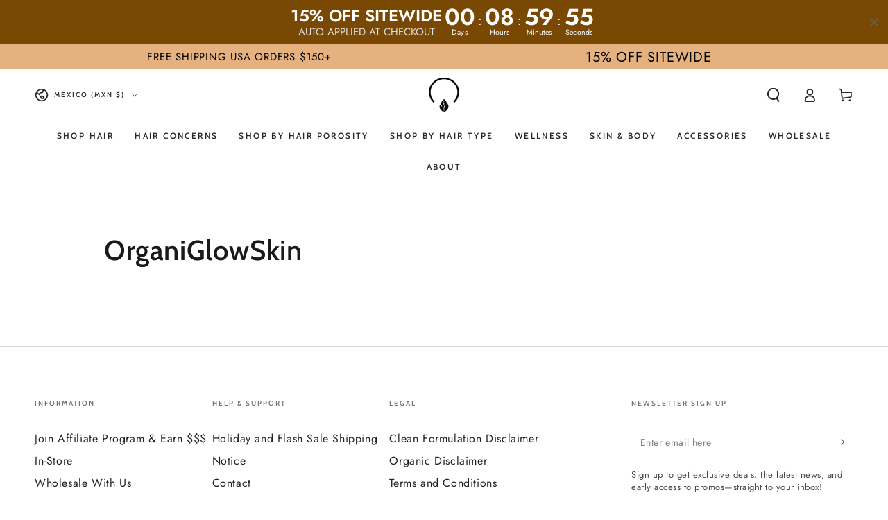

--- FILE ---
content_type: text/css
request_url: https://theorganibrands.com/cdn/shop/t/68/assets/bsub-custom.css?v=94127515913439983571763060947
body_size: -604
content:
.bsub-widget__group-discount-summary {
color: red !important;
font-weight: bold;
}
input:checked + .bsub-widget__group-header > .bsub-widget__text{
    margin: 0 1rem !important;
}
.bsub-widget__group-header>.bsub-widget__text{
    margin: 0 1rem !important;
}

--- FILE ---
content_type: text/css
request_url: https://theorganibrands.com/cdn/shop/t/68/assets/bsub-variable.css?v=88189389410865912931760642405
body_size: -26
content:
:root{--displayTypeForImages: block;--displayTypeForOptions: block;--fixedSpaceBetweenOptions: 0em;--bsubWidgetBackgroundColor: #f8f9f9;--bsubWidgetCornerRadius: 8px;--bsubWidgetBorderThickness: 1px;--bsubWidgetBorderStyle: solid;--bsubWidgetBorderColor: #000000;--radioOptionBoxBackgroundColor: ;--radioAccentColor: #3b63ff;--radioLayout2BorderTop: #3b63ff;--verticalSixRadioAccentColor: #3b63ff;--bsubOptionsBoxBackgroundColor: #ffffff;--bsubOptionsBoxBorderColor: #bab1b1;--bsubOptionsBoxBorderThickness: 1px;--bsubOptionsBoxBorderStyle: solid;--bsubOptionsBoxBorderRadius: 5px;--hoverShadowColorOnSubOptions: #b8b7b7;--defaultOptionImageColor: #000000;--subOptionSelectedImageColor: #3b63ff;--subOptionTextColor: #000000;--subOptionSelectedTextColor: #3b63ff;--subOptionSelectedBorderColor: #3b63ff;--deliveryFrequencyColor: #000000;--priceLabelColor: #000000;--deliveryLabelColor: #000000;--selectedPriceLabelColor: #7dba63;--selectedDeliveryLabelColor: #7dba63;--frequencyLabelColor: #000000;--subFrequencyTextSelectedColor: #7dba63;--frequencySelectBackgroundColor: #e5f5e0;--frequencyBoxHoverColor: #d4e7cb;--frequencyPlanCheckedTickColor: #3b63ff;--subPolictTextColor: #000000;--subDetailsHeaderTextColor: #000000;--subDetailsDescColor: #000000;--viewSubPolicyLinkColor: #0d92f2;--subDetailsBgColor: #f3f4f4;--prepayTextColor: #000000;--checkedPolicyTickCollor: #3b63ff;--billingFrequencyColor: #000000;--billingFrequencyBoxBackgroundColor: #e5f5e0;--billingFrequencyBoxHoverColor: #d4e7cb;--billingFrequencyTickColor: #3b63ff;--billingFrequencyTitleColor: #000000;--billingFrequencySelectedTitleColor: #7dba63;--billingFrequencySubTitleColor: ;--billingFrequencySelectedSubTitleColor: #000000 --billingFrequencyCautionColor: ;--billingFrequencySelectedCautionColor: #000000;--billingFrequencyPriceColor: #000000;--billingFrequencySelectedPriceColor: #000000;--billingFrequencyDeliveryLabelColor: #000000;--billingFrequencySelectedDeliveryLabelColor: #000000}.bsub-widget__groups-container{display:flex;flex-direction:column;gap:0rem}.bsub-widget__group+.bsub-widget__group{margin-left:var(--fixedSpaceInput)}.bsub-widget__groups-container input[type=radio]{display:block!important;margin-left:5px!important}.bsub-widget__group-label{display:flex}.bsub-widget__group-header{display:flex!important;flex-direction:row!important;flex:1;background-color:transparent!important;border:none!important;border-radius:0!important;box-shadow:none!important;padding-left:5px!important}.bsub-widget__group-header:hover{cursor:pointer;box-shadow:none!important}.bsub-widget__group-header>.bsub-widget__text{width:100%;text-align:left}.bsub-widget__groups-container .bsub-widget__group:nth-of-type(2){border-top:1px solid var(--radioLayout2BorderTop)}input[name=bsub-selling-plan-group]{accent-color:var(--radioAccentColor)}.bsub-widget__wrapper{padding:2px!important;height:max-content!important}.bsub-widget__plans-container{margin-top:0;padding:10px}
/*# sourceMappingURL=/cdn/shop/t/68/assets/bsub-variable.css.map?v=88189389410865912931760642405 */


--- FILE ---
content_type: text/css
request_url: https://theorganibrands.com/cdn/shop/t/68/assets/bsub-new.css?v=104936970499161468641760642677
body_size: 502
content:
@keyframes bsub-fadeInFromNone{0%{display:none;opacity:0}1%{display:block;opacity:0}to{display:block;opacity:1}}.bsub__hidden{display:none}.bsub-widget{padding:0 5px!important;border:0!important;margin:0!important}.bsub-widget legend{margin-bottom:5px}.bsub-widget__wrapper{padding:24px;border-radius:var(--bsubWidgetCornerRadius);border:var(--bsubWidgetBorderThickness) var(--bsubWidgetBorderStyle) var(--bsubWidgetBorderColor);background-color:var(--bsubWidgetBackgroundColor);font-size:14px}.bsub-widget__wrapper fieldset{border:0;background-color:inherit;margin:0;padding:0}.bsub-widget__wrapper legend{font-size:11px;text-transform:uppercase;letter-spacing:3px}.bsub-widget__wrapper--single .bsub-widget__groups-container{display:none}.bsub-widget__wrapper--single .bsub-widget__plans-container,.bsub-widget__wrapper--single .bsub-widget__options-container{margin-top:0}.bsub-widget__description{margin-top:20px;padding-top:10px;color:#000;border-top:1px solid rgba(0,0,0,.1)}.bsub-widget__groups-container{display:flex;align-items:stretch}.bsub-widget__group-label>.bsub-widget__group-header>svg{display:var(--displayTypeForImages)}.bsub-widget__groups-container input[type=radio]{display:var(--displayTypeForOptions)}.bsub-widget__groups-container:only-child{margin-bottom:0}.bsub-widget__group{flex:1 1 100%}.bsub-widget__group+.bsub-widget__group{margin-left:var(--fixedSpaceBetweenOptions)}.bsub-widget__group-header{display:flex!important;flex-direction:column;align-items:center;justify-content:center;height:100%;text-align:center;padding:1rem;transition:.3s;border-width:var(--bsubOptionsBoxBorderThickness);border-style:var(--bsubOptionsBoxBorderStyle);border-color:var(--bsubOptionsBoxBorderColor);border-radius:var(--bsubOptionsBoxBorderRadius);background-color:var(--bsubOptionsBoxBackgroundColor)}.bsub-widget__group-header .bsub-widget__image{display:block;width:4em;height:4em;color:var(--defaultOptionImageColor)}input:checked+.bsub-widget__group-header .bsub-widget__image{color:var(--subOptionSelectedImageColor)}.bsub-widget__group-header:hover{box-shadow:0 0 2px 2px var(--hoverShadowColorOnSubOptions)}input:checked+.bsub-widget__group-header{border-color:var(--subOptionSelectedBorderColor);color:var(--subOptionSelectedTextColor);font-weight:700}input:not(checked)+.bsub-widget__group-header{color:var(--subOptionTextColor)}.bsub-widget__delivery-fieldset>legend,.bsub-widget__plans-container>fieldset>legend{color:var(--deliveryFrequencyColor)}.bsub-widget__billing-fieldset>legend{color:var(--billingFrequencyColor)}.bsub-widget__group-label{background-color:var(--radioOptionBoxBackgroundColor);height:100%}.bsub-widget__group-discount-summary{font-size:12px}.bsub-widget__plans-container,.bsub-widget__options-container{animation:bsub-fadeInFromNone .1s ease-in-out;margin-top:24px}.bsub-widget__plans-container input[type=radio],.bsub-widget__options-container input[type=radio]{display:none}.bsub-widget__plans-container fieldset+fieldset,.bsub-widget__options-container fieldset+fieldset{margin-top:10px}.bsub-widget__plan,.bsub-widget__option{width:100%}.bsub-widget__plan+.bsub-widget__plan,.bsub-widget__option+.bsub-widget__option{margin-top:5px}.bsub-widget__plan-header{display:flex!important;align-items:center;padding:6px;border-radius:8px}.bsub-widget__plan-header .bsub-widget__image{width:20px;height:20px;margin-right:8px}.bsub-widget__plan-header .bsub-widget__text{flex-grow:1}.bsub-widget__delivery-fieldset input:checked+.bsub-widget__plan-header,input:checked+.bsub-widget__plan-header{font-weight:700;background:var(--frequencySelectBackgroundColor);cursor:pointer}.bsub-widget__delivery-fieldset input:checked+.bsub-widget__plan-header .bsub-widget__text .bsub-widget__main-text,input:checked+.bsub-widget__plan-header .bsub-widget__text .bsub-widget__main-text,.bsub-widget__delivery-fieldset input:checked+.bsub-widget__plan-header .bsub-widget__text,input:checked+.bsub-widget__plan-header .bsub-widget__text{color:var(--subFrequencyTextSelectedColor)}.bsub-widget__delivery-fieldset input:not(checked)+.bsub-widget__plan-header .bsub-widget__text .bsub-widget__main-text,input:not(checked)+.bsub-widget__plan-header .bsub-widget__text .bsub-widget__main-text,.bsub-widget__delivery-fieldset input:not(checked)+.bsub-widget__plan-header .bsub-widget__text,input:not(checked)+.bsub-widget__plan-header .bsub-widget__text{color:var(--frequencyLabelColor)}.bsub-widget__delivery-fieldset input:checked+.bsub-widget__plan-header .bsub-widget__plan-pricing span:nth-child(1),input:checked+.bsub-widget__plan-header .bsub-widget__plan-pricing span:nth-child(1){color:var(--selectedPriceLabelColor)}.bsub-widget__delivery-fieldset input:not(checked)+.bsub-widget__plan-header .bsub-widget__plan-pricing span:nth-child(1),input:not(checked)+.bsub-widget__plan-header .bsub-widget__plan-pricing span:nth-child(1){color:var(--priceLabelColor)}.bsub-widget__delivery-fieldset input:checked+.bsub-widget__plan-header .bsub-widget__plan-pricing span:nth-child(2),input:checked+.bsub-widget__plan-header .bsub-widget__plan-pricing span:nth-child(3){color:var(--selectedDeliveryLabelColor)}.bsub-widget__delivery-fieldset input:not(checked)+.bsub-widget__plan-header .bsub-widget__plan-pricing span:nth-child(2),input:not(checked)+.bsub-widget__plan-header .bsub-widget__plan-pricing span:nth-child(3){color:var(--deliveryLabelColor)}input:checked+.bsub-widget__plan-header .bsub-widget__unchecked-icon{display:none}input:not(:checked)+.bsub-widget__plan-header .bsub-widget__checked-icon{display:none}input:not(:checked)+.bsub-widget__plan-header:hover{cursor:pointer;background:var(--frequencyBoxHoverColor)}.bsub-cart__selling-plan-details,.bsub-cart-popup__selling-plan-details{font-size:12px}.bsub-widget .bsub-widget__delivery-fieldset input:checked+.bsub-widget__plan-header>.bsub-widget__checked-icon,input:checked+.bsub-widget__plan-header>.bsub-widget__checked-icon{color:var(--frequencyPlanCheckedTickColor)}.bsub-widget__toggle-details-btn div{color:var(--subPolictTextColor)}.bsub-widget__sub-details-heading{color:var(--subDetailsHeaderTextColor)}.bsub-widget__sub-details-desc{color:var(--subDetailsDescColor)}.bsub-widget__policy-link{color:var(--viewSubPolicyLinkColor)}.bsub-widget__sub-details{background-color:var(--subDetailsBgColor)}.bsub-widget__prepaid-checkbox .bsub-widget__prepaid-checkbox-label .bsub-widget__text{color:var(--prepayTextColor)}.bsub-widget__billing-fieldset input:checked+.bsub-widget__plan-header{font-weight:700;background:var(--billingFrequencyBoxBackgroundColor);cursor:pointer}.bsub-widget__billing-fieldset input:not(:checked)+.bsub-widget__plan-header:hover{cursor:pointer;background:var(--billingFrequencyBoxHoverColor)}.bsub-widget__billing-fieldset input:checked+.bsub-widget__plan-header>.bsub-widget__checked-icon{color:var(--billingFrequencyTickColor)}.bsub-widget__billing-fieldset input:checked+.bsub-widget__plan-header .bsub-widget__main-text{color:var(--billingFrequencySelectedTitleColor)}.bsub-widget__billing-fieldset input:not(checked)+.bsub-widget__plan-header .bsub-widget__main-text{color:var(--billingFrequencyTitleColor)}.bsub-widget__billing-fieldset input:checked+.bsub-widget__plan-header .bsub-widget__sub-text{color:var(--billingFrequencySubTitleColor)}.bsub-widget__billing-fieldset input:not(checked)+.bsub-widget__plan-header .bsub-widget__sub-text{color:var(--billingFrequencySelectedSubTitleColor)}.bsub-widget__billing-fieldset input:checked+.bsub-widget__plan-header .bsub-widget__renewal-text{color:var(--billingFrequencySelectedCautionColor)}.bsub-widget__billing-fieldset input:not(checked)+.bsub-widget__plan-header .bsub-widget__renewal-text{color:var(--billingFrequencyCautionColor)}.bsub-widget__billing-fieldset input:not(checked)+.bsub-widget__plan-header>.bsub-widget__plan-pricing>span:nth-child(1){color:var(--billingFrequencyPriceColor)}.bsub-widget__billing-fieldset input:checked+.bsub-widget__plan-header>.bsub-widget__plan-pricing>span:nth-child(1){color:var(--billingFrequencySelectedPriceColor)}.bsub-widget__billing-fieldset input:checked+.bsub-widget__plan-header>.bsub-widget__plan-pricing>span:nth-child(2){color:var(--billingFrequencySelectedDeliveryLabelColor)}.bsub-widget__billing-fieldset input:not(checked)+.bsub-widget__plan-header>.bsub-widget__plan-pricing>span:nth-child(2){color:var(--billingFrequencyDeliveryLabelColor)}.bsub-widget .bsub-widget__billing-fieldset input:checked+.bsub-widget__plan-header>.bsub-widget__checked-icon{color:var(--billingFrequencyTickColor)}.bsub-widget .bsub-widget__prepaid-checkbox input:checked+div>svg{color:var(--checkedPolicyTickCollor)}input[name=bsub-selling-plan-group]{accent-color:var(--radioAccentColor)}.bsub-options-container input[type=radio],.bsub-widget__plans-container input[type=radio]{accent-color:var(--verticalSixRadioAccentColor)}
/*# sourceMappingURL=/cdn/shop/t/68/assets/bsub-new.css.map?v=104936970499161468641760642677 */


--- FILE ---
content_type: text/json
request_url: https://conf.config-security.com/model
body_size: 87
content:
{"title":"recommendation AI model (keras)","structure":"release_id=0x44:21:76:2d:6a:4f:40:50:5a:72:64:21:2b:5a:4b:7d:62:5e:6d:35:32:3b:59:38:38:59:6f:5d:31;keras;km0gz0ki3jono3l98lmf4llkxxcr64p01cpuop8b63ow59wghqewqx6gy4ym992iygwove6h","weights":"../weights/4421762d.h5","biases":"../biases/4421762d.h5"}

--- FILE ---
content_type: text/javascript
request_url: https://theorganibrands.com/cdn/shop/t/68/assets/modules-basis.js?v=7117348240208911571760642277
body_size: 202
content:
class ScrollSnapSlider extends HTMLUListElement{constructor(){super(),this.prevButton=this.parentNode.querySelector(".slider-buttons .slider-button--prev"),this.nextButton=this.parentNode.querySelector(".slider-buttons .slider-button--next"),this.indicators=this.parentNode.querySelectorAll(".indicator"),this.currentIndicator=this.parentNode.querySelector(".indicator .current-indicator"),this.isAutoplay=(this.dataset.autoplay||"false")==="true",this.isLoop=(this.dataset.loop||"false")==="true",this.isDraggable=(this.dataset.draggable||"false")==="true",this.autoplayInterval=this.dataset.autoplayInterval?this.dataset.autoplayInterval:3e3,theme.initWhenVisible({element:this,callback:this.init.bind(this),threshold:200})}async init(){const{ScrollSnapSlider:ScrollSnapSlider2,ScrollSnapDraggable,ScrollSnapAutoplay,ScrollSnapLoop}=await import("mdl-scrollsnap"),sliderElement=this,sliderSimple=new ScrollSnapSlider2({element:this}),draggablePlugin=new ScrollSnapDraggable(70),autoplayPlugin=new ScrollSnapAutoplay(this.autoplayInterval),loopPlugin=new ScrollSnapLoop;this.slider=sliderSimple,draggablePlugin.slider=sliderSimple,autoplayPlugin.slider=sliderSimple,loopPlugin.slider=sliderSimple,this.prevButton?.addEventListener("click",()=>{autoplayPlugin.disableTemporarily(),sliderSimple.slideTo(sliderSimple.slide-1)}),this.nextButton?.addEventListener("click",()=>{autoplayPlugin.disableTemporarily(),sliderSimple.slideTo(sliderSimple.slide+1)});for(const indicator of this.indicators)indicator.addEventListener("click",function(){autoplayPlugin.disableTemporarily();const slideElementIndex=Array.prototype.slice.call(sliderElement.children).findIndex(item=>item.dataset.index===indicator.dataset.index);sliderSimple.slideTo(slideElementIndex)});if(this.slider.addEventListener("slide-stop",e=>{this.updateSlideState(e),this.updateIndicator(e)}),(!this.isLoop||this.isDraggable)&&this.slider.addEventListener("slide-stop",()=>{this.prevButton?.removeAttribute("disabled"),this.nextButton?.removeAttribute("disabled"),sliderSimple.firstItemInView&&this.prevButton?.setAttribute("disabled","disabled"),sliderSimple.lastItemInView&&this.nextButton?.setAttribute("disabled","disabled")}),this.isAutoplay&&this.enablePlugin(autoplayPlugin),this.isLoop&&this.enablePlugin(loopPlugin),this.isDraggable){this.enablePlugin(draggablePlugin),this.isLoop&&this.disablePlugin(loopPlugin);return}this.disablePlugin(draggablePlugin)}slideTo(index){this.slider.slideTo(index)}enablePlugin(plugin){plugin.enable(),this.slider.plugins.set(plugin.id,plugin)}disablePlugin(plugin){plugin.disable(),this.slider.plugins.delete(plugin.id)}updateSlideState(event){const children=event.target.children;if(!(!children||event.detail<0||event.detail>=children.length)){for(let child of children)child.classList.remove("-active");children[event.detail].classList.add("-active")}}updateIndicator(event){const slideElementIndex=event.detail,slideElement=event.target.children[slideElementIndex];for(const indicator of this.indicators)indicator.classList.toggle("-active",indicator.dataset.index===slideElement.dataset.index)&&indicator.appendChild(this.currentIndicator)}}customElements.define("scroll-snap-slider",ScrollSnapSlider,{extends:"ul"});
//# sourceMappingURL=/cdn/shop/t/68/assets/modules-basis.js.map?v=7117348240208911571760642277
